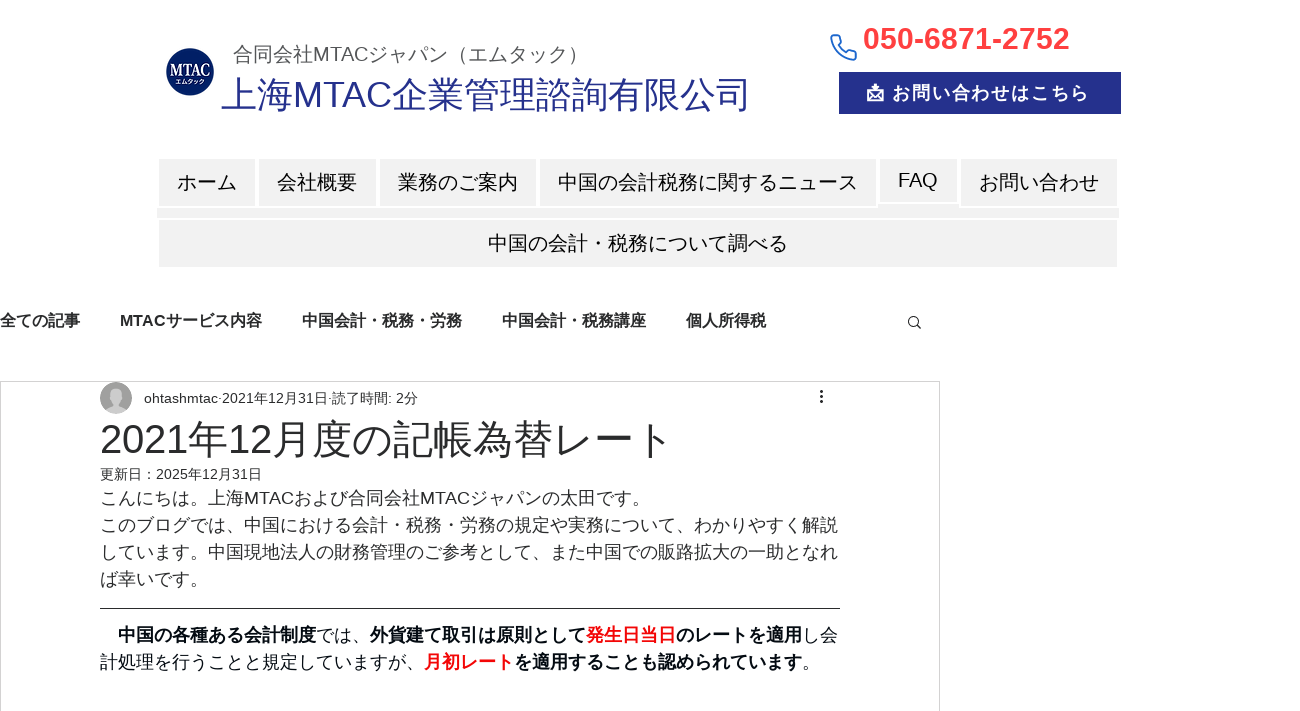

--- FILE ---
content_type: text/html; charset=utf-8
request_url: https://www.google.com/recaptcha/api2/aframe
body_size: 267
content:
<!DOCTYPE HTML><html><head><meta http-equiv="content-type" content="text/html; charset=UTF-8"></head><body><script nonce="gKh5EYNTC_TmQ2fFlavHzg">/** Anti-fraud and anti-abuse applications only. See google.com/recaptcha */ try{var clients={'sodar':'https://pagead2.googlesyndication.com/pagead/sodar?'};window.addEventListener("message",function(a){try{if(a.source===window.parent){var b=JSON.parse(a.data);var c=clients[b['id']];if(c){var d=document.createElement('img');d.src=c+b['params']+'&rc='+(localStorage.getItem("rc::a")?sessionStorage.getItem("rc::b"):"");window.document.body.appendChild(d);sessionStorage.setItem("rc::e",parseInt(sessionStorage.getItem("rc::e")||0)+1);localStorage.setItem("rc::h",'1768970784109');}}}catch(b){}});window.parent.postMessage("_grecaptcha_ready", "*");}catch(b){}</script></body></html>